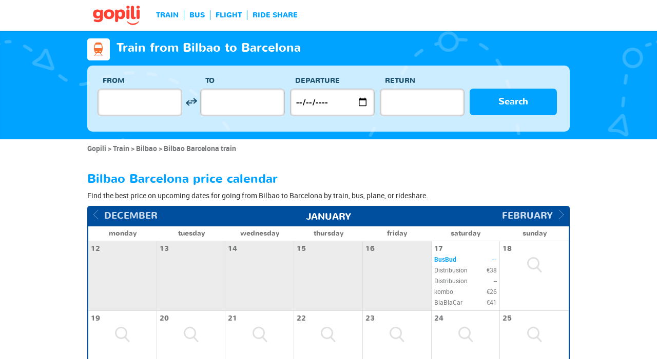

--- FILE ---
content_type: text/html; charset=UTF-8
request_url: https://www.gopili.com/en-us/train/route/train-from-bilbao-to-barcelona-t22851-22900.html
body_size: 12151
content:
<!DOCTYPE html>
<html lang="en">

<head>
<title>Train from Bilbao to Barcelona from $90 | gopili.com</title>
<meta charset="UTF-8">
<meta name="robots" content="index,follow">
	<meta name="viewport" content="width=device-width, initial-scale=1.0" />
	<meta property="google-site-verification" content="" />
	<meta property="og:title" content="Cheap tickets - Train, Bus, Ride Share, Flight" />
	<meta property="og:site_name" content="gopili.com" />
	<meta property="og:country-name" content="USA" />
	<meta property="og:url" content="https://www.gopili.com/" />
	<meta property="og:image" content="https://www.gopili.com/gopilidesign/assets/images/logos/logo_gopili_white_1200x630.png" />
	<meta name="description" content="Find cheap train tickets from Bilbao to Barcelona on your upcoming trip in 1 click by comparing all prices for travel by train, bus, rideshare, and plane." />
	<link rel="shortcut icon" type="image/x-icon" href="/gopilidesign/assets/images/icones/favicon-1.ico" />
	<link rel="preload" as="font" href="/gopilidesign/fonts/nunito/nunito-bold-webfont.woff" type="font/woff2" crossorigin="anonymous" />
	<link rel="preload" as="font" href="/gopilidesign/fonts/Gopili/fonts/Gopili.woff" type="font/woff2" crossorigin="anonymous" />
	<link rel="preload" as="font" href="/gopilidesign/fonts/nunito/nunito-regular-webfont.woff" type="font/woff2" crossorigin="anonymous" />
	<link rel="canonical" href="https://www.gopili.com/en-us/train/route/train-from-bilbao-to-barcelona-t22851-22900.html" />
	<link  rel="stylesheet" href="/common/style_desktop_VRSkb1__20231127.css" type="text/css" />
	<link rel="preload" href="/gopilisearchengine/style_logo_VRSkb1__20231127.css" as="style" onload="this.onload=null;this.rel='stylesheet'">
	<noscript><link rel="stylesheet" href="/gopilisearchengine/style_logo_VRSkb1__20231127.css"></noscript> 
	<link rel="preload" href="/gopilisearchengine/style_logo_VRSkb1__20231127.css" as="style" onload="this.onload=null;this.rel='stylesheet'">
	<noscript><link rel="stylesheet" href="/gopilisearchengine/style_logo_VRSkb1__20231127.css"></noscript> 
<script type="application/ld+json">
				{
					"@context": "http://schema.org",
					"@type": "Organization",
					"name": "Gopili",
					"url": "https://www.gopili.com",
					"logo": "https://www.gopili.com/gopilidesign/assets/images/logos/logo_gopili_white_200x200.png",
					"sameAs": ["https://twitter.com/gopili", "https://www.facebook.com/gopili.com"]
				}
				</script><script type="application/ld+json">
        {
            "@context": "https://schema.org",
            "@type": "TravelAction",
            "distance": "467km",
            "fromLocation": {
                "@type": "city",
                "name": "Bilbao"
            },
            "toLocation": {
                "@type": "city",
                "name": "Barcelona"
            }
        }
        </script><script>
var KB_global_js_environment={"viewer":{"code":"GPUSEN","locale":"en_US","lang":"en","market":"US","localizedDirectory":"\/en-us","base_url":"https:\/\/www.gopili.com","base_url_redirect":"\/en-us\/redirect\/","base_url_comparesite":"https:\/\/comparesite.gopili.com","currency":"USD","exchange_rates":"{\"USD-EUR\":\"0.860289\",\"USD-GBP\":\"0.746215\",\"EUR-USD\":\"1.1624\",\"EUR-GBP\":\"0.8674\",\"GBP-USD\":\"1.3401\",\"GBP-EUR\":\"1.15287\",\"USD-RUB\":\"105\",\"EUR-RUB\":\"117.201\",\"GBP-RUB\":\"140.714\",\"RUB-USD\":\"0.00952381\",\"RUB-EUR\":\"0.00853235\",\"RUB-GBP\":\"0.00710659\",\"USD-PLN\":\"3.62121\",\"USD-TRY\":\"43.1897\",\"USD-BRL\":\"5.38171\",\"USD-CAD\":\"1.3904\",\"USD-CNY\":\"6.96731\",\"USD-INR\":\"90.3\",\"USD-KRW\":\"1468.32\",\"USD-MXN\":\"17.7887\",\"GBP-PLN\":\"4.85278\",\"GBP-TRY\":\"57.8784\",\"GBP-BRL\":\"7.21201\",\"GBP-CAD\":\"1.86327\",\"GBP-CNY\":\"9.33687\",\"GBP-INR\":\"121.011\",\"GBP-KRW\":\"1967.69\",\"GBP-MXN\":\"23.8386\",\"EUR-PLN\":\"4.2093\",\"PLN-EUR\":\"0.237569\",\"PLN-USD\":\"0.27615\",\"PLN-GBP\":\"0.206068\",\"PLN-RUB\":\"24.4439\",\"PLN-TRY\":\"11.9269\",\"PLN-BRL\":\"1.48616\",\"PLN-CAD\":\"0.383959\",\"PLN-CNY\":\"1.92403\",\"PLN-INR\":\"24.9364\",\"PLN-KRW\":\"405.476\",\"PLN-MXN\":\"4.91236\",\"RUB-PLN\":\"0.0409101\",\"RUB-TRY\":\"0.132686\",\"RUB-BRL\":\"0.0491446\",\"RUB-CAD\":\"0.0120801\",\"RUB-CNY\":\"0.0601206\",\"RUB-INR\":\"0.720996\",\"RUB-KRW\":\"11.4555\",\"RUB-MXN\":\"0.195014\",\"EUR-TRY\":\"50.2037\",\"TRY-EUR\":\"0.0199188\",\"TRY-USD\":\"0.0231537\",\"TRY-GBP\":\"0.0172776\",\"TRY-PLN\":\"0.0838444\",\"TRY-RUB\":\"7.53661\",\"TRY-BRL\":\"0.124606\",\"TRY-CAD\":\"0.0321928\",\"TRY-CNY\":\"0.161319\",\"TRY-INR\":\"2.09078\",\"TRY-KRW\":\"33.9969\",\"TRY-MXN\":\"0.411874\",\"EUR-BRL\":\"6.2557\",\"BRL-EUR\":\"0.159854\",\"BRL-USD\":\"0.185815\",\"BRL-GBP\":\"0.138658\",\"BRL-PLN\":\"0.672874\",\"BRL-RUB\":\"20.3481\",\"BRL-TRY\":\"8.02527\",\"BRL-CAD\":\"0.258356\",\"BRL-CNY\":\"1.29463\",\"BRL-INR\":\"16.779\",\"BRL-KRW\":\"272.834\",\"BRL-MXN\":\"3.3054\",\"EUR-CAD\":\"1.6162\",\"CAD-EUR\":\"0.618735\",\"CAD-USD\":\"0.719218\",\"CAD-GBP\":\"0.536691\",\"CAD-PLN\":\"2.60444\",\"CAD-RUB\":\"82.7808\",\"CAD-TRY\":\"31.0628\",\"CAD-BRL\":\"3.87062\",\"CAD-CNY\":\"5.01101\",\"CAD-INR\":\"64.9454\",\"CAD-KRW\":\"1056.04\",\"CAD-MXN\":\"12.794\",\"EUR-CNY\":\"8.0988\",\"CNY-EUR\":\"0.123475\",\"CNY-USD\":\"0.143527\",\"CNY-GBP\":\"0.107102\",\"CNY-PLN\":\"0.519744\",\"CNY-RUB\":\"16.6332\",\"CNY-TRY\":\"6.19891\",\"CNY-BRL\":\"0.772423\",\"CNY-CAD\":\"0.19956\",\"CNY-INR\":\"12.9605\",\"CNY-KRW\":\"210.744\",\"CNY-MXN\":\"2.55317\",\"EUR-INR\":\"104.965\",\"INR-EUR\":\"0.00952701\",\"INR-USD\":\"0.0110742\",\"INR-GBP\":\"0.00826373\",\"INR-PLN\":\"0.0401021\",\"INR-RUB\":\"1.38697\",\"INR-TRY\":\"0.478291\",\"INR-BRL\":\"0.0595981\",\"INR-CAD\":\"0.0153976\",\"INR-CNY\":\"0.0771574\",\"INR-KRW\":\"16.2604\",\"INR-MXN\":\"0.196996\",\"EUR-KRW\":\"1706.77\",\"KRW-EUR\":\"0.000585902\",\"KRW-USD\":\"0.000681053\",\"KRW-GBP\":\"0.000508211\",\"KRW-PLN\":\"0.00246624\",\"KRW-RUB\":\"0.0872941\",\"KRW-TRY\":\"0.0294144\",\"KRW-BRL\":\"0.00366523\",\"KRW-CAD\":\"0.000946935\",\"KRW-CNY\":\"0.0047451\",\"KRW-INR\":\"0.061499\",\"KRW-MXN\":\"0.012115\",\"EUR-MXN\":\"20.6776\",\"MXN-EUR\":\"0.0483615\",\"MXN-USD\":\"0.0562154\",\"MXN-GBP\":\"0.0419488\",\"MXN-PLN\":\"0.203568\",\"MXN-RUB\":\"5.12784\",\"MXN-TRY\":\"2.42793\",\"MXN-BRL\":\"0.302535\",\"MXN-CAD\":\"0.0781619\",\"MXN-CNY\":\"0.39167\",\"MXN-INR\":\"5.07625\",\"MXN-KRW\":\"82.542\",\"EUR-EUR\":\"1\",\"RUB-RUB\":\"1\"}","navigation_mode":"desktop","rubric_origine":"train_journey","cookie_domain_name":".gopili.com","searchContext":"{\"from\":{\"id\":\"22851\",\"name\":\"Bilbao\",\"lat\":\"43.2626991\",\"lon\":\"-2.9252801\",\"population\":\"354860\",\"admin_zone_id\":\"83\",\"country_id\":\"29\",\"linkable\":null},\"to\":{\"id\":\"22900\",\"name\":\"Barcelona\",\"lat\":\"41.3888016\",\"lon\":\"2.15898991\",\"population\":\"1621537\",\"admin_zone_id\":\"88\",\"country_id\":\"29\",\"linkable\":null},\"departure_date\":\"2026-01-19\",\"departure_flexible\":false,\"return_flexible\":false,\"options\":[]}","searchForm":{"cities_cache_autocompletion":"[]","wdg":{"label_from":"From","label_to":"To","placeholder_from":"","placeholder_to":"","label_departure_date":"Departure","label_return_date":"Return","placeholder_departure_date":"Departure","placeholder_return_date":"(optional)","label_flexible_date":"Flexible date","btn_validate":"Search","advanced_options":"Advanced options","comparsite_title":"Also search on <span>(in a new window) :<\/span>","comparsite_accommodation_title":"Accommodation in @city@ with: ","summary_from":"From","summary_to":"To","summary_departure_date":"Departure","summary_return_date":"Return","autocompletion_start_typing":"Start typing","autocompletion_loading":"Loading","btn_cancel":"Cancel","no_resturn_date":"No return date","more_result":"More results","info_no_result":"No result","input_from_error":"Please enter a departure city.","input_to_error":"Please enter a destination city.","input_departure_error":"Please select a departure date.","input_return_error":"The return date must be later than the departure date."},"configuration":{"version":"default","active_view_calendar":"0","active_geo_position":"0","redirect_to_part":null},"options":{"title":null,"title_balise":"h2","display_hero_animation":false,"isLandingPage":false}},"compareSite":{"configuration":{"135":{"active":true,"part_id":135,"part_name":"Booking.com","mode":"optout","ruleMethod":"alwaysYes"}},"data":{"135":{}}},"searchResult":{"wdg":{"page_title":"Search Results","wdg_btn_list":"List","wdg_btn_calendar":"Calendar","wdg_offer_filter_1":"\/","wdg_offer_filter_2":"offers available","wdg_offer_available":"offers available","wdg_link_see_all":"see all","wdg_edit_search":"Edit your search","wdg_conversion_devise":"This price has been converted to facilitate the comparison of all available fares.","wdg_reset_filter_transport":"Alternative modes of transport are available for this journey.<br\/><span style=\"text-decoration: underline;\">See all available offers &gt;<\/span>","wdg_sort_title":"Sort by: ","wdg_sort_price":"Price","wdg_sort_duration":"Duration","wdg_sort_departure_date":"Departure time","wdg_see_more_offers":"See more offers","wdg_pricings_options_header":"Back to the search results","filter":{"wdg_filter_title":"Filters","wdg_cancel":"Cancel","wdg_cancel_title":"Cancel","wdg_duration":"Duration","wdg_duration_value":"hrs","wdg_time":"Times","wdg_time_departure":"Departure:","wdg_time_arrival":"Arrival:","wdg_partner":"Book With","wdg_format_duration":"@h@h @m@m"},"loading":{"wdg_loading_title":"Search in progress","wdg_stop_button":"Stop searching","wdg_offer_find":"offer","wdg_offers_find":"offers"},"filtertransport":{"wdg_filtretransport_title":"Transport","wdg_train":"Train","wdg_bus":"Bus","wdg_ridesharing":"Ride share","wdg_plane":"Plane","wdg_cancel":"Cancel","wdg_offers":"offers from","wdg_offer":"offer at","wdg_no_offer":"offer"},"histogramme":{"wdg_title":"Departure time","wdg_cancel":"Cancel"},"calendar":{"wdg_calendar_title":"Calendar of cheap tickets for","wdg_loading":"Loading","wdg_filter_title":"Mode of transport","wdg_filter_train":"Train","wdg_filter_bus":"Bus","wdg_filter_car":"Car","wdg_filter_plane":"Plane","wdg_none":"none","wdg_all":"all","wdg_day_1":"monday","wdg_day_2":"tuesday","wdg_day_3":"wednesday","wdg_day_4":"thursday","wdg_day_5":"friday","wdg_day_6":"saturday","wdg_day_7":"sunday"},"switchdates":{"wdg_departure":"Departure","wdg_return":"Return","wdg_format_date":"ddd DD MMM"},"offer":{"wdg_select_button":"Details","wdg_wifi_on_board":"Free Wifi","wdg_food_on_board":"Food on board","wdg_electrical_on_board":"Electrical sockets","wdg_duration":"Duration","wdg_details":"Details","wdg_details_from":"FROM","wdg_details_to":"TO","wdg_format_duration":"@H@h @M@m","wdg_price_origine":"Price in @currency_display@: @currency@@price_unite@.@price_centime@","wdg_additional_informations":{"56":"Search for return train tickets >"},"wdg_details_btn_redirect":"More info","wdg_best_price":"Best Price Found","wdg_book_airlines":"Book with the airline","wdg_leaving_on":"Leaving on:","wdg_stopover_in":"Stopover in","wdg_no_stop":"Direct","wdg_stop":"stop","wdg_stops":"stops","wdg_more_agencies":"Display the prices found on the @nb_agencies@ websites","wdg_operated_by":"Operated by","wdg_flight":"Flight"},"noresult":{"wdg_no_result_for_search":"No offer available on @date_search_formated@. Please, try another date in the calendar below.","wdg_no_result_for_search_mobile":"No offer available on @date_search_formated@. Please, try another date.","wdg_no_result_for_filter":"No offer corresponds to the selected filter","wdg_no_routes":"This journey is not offered by any of our carriers. Please modify your origin\/destination cities.","wdg_no_result_reset_link":"see all","wdg_format_date":"dddd DD MMMM YYYY"},"menumobile":{"wdg_btn_filter":"Filters","wdg_btn_sort":"Sort","wdg_title_filter":"Filter by","wdg_title_sort":"Sort by","wdg_link_reset":"Reset","wdg_link_apply":"Apply","wdg_sort_price":"Price","wdg_sort_duration":"Duration","wdg_sort_departure_date":"Departure time"},"searchpremium":{"wdg_searchpremium_legal":"Sponsored","wdgs_loading":{"wdg_searchpremium_loading_1":"Searching the best offer on @partner_name@","wdg_searchpremium_loading_2":"Looking for best offer on @partner_name@"},"wdgs_result":{"wdg_searchpremium_result_1":"@nb_offers@ offers from @formated_best_price@","wdg_searchpremium_result_2":"Cheaper than trains, faster than buses!","wdg_searchpremium_noresult_1":"Click here to launch the search on @partner_name@","wdg_searchpremium_offer":"offer","wdg_searchpremium_offers":"offers","wdg_btn_redirect":"Details"}}},"configuration":{"default_filter_transport_mode":null,"active_best_prices_calendar":"0","active_histogramme":"1","active_filter_transport":"1","template_offer":"default","requester_filter_type_id":"none","default_offer_sort":"sort_price","google_afs_desktop":null,"google_afs_mobile":null}},"searchHistory":{"wdg":{"title":"Searches history","new_search":"New search","wdg_format_date":"DD\/MM"},"configuration":{"template_alternatif":"1","primary_color":"#ff4133","url_logo_alternatif":"\/gopilidesign\/assets\/images\/logo_gopili_blanc.png"}},"transport_types":{"train":1,"bus":2,"flight":3,"carpool":4,"combined":12}}};
</script>

            <!-- Google Tag Manager -->
            <script>(function(w,d,s,l,i){w[l]=w[l]||[];w[l].push({'gtm.start':
            new Date().getTime(),event:'gtm.js'});var f=d.getElementsByTagName(s)[0],
            j=d.createElement(s),dl=l!='dataLayer'?'&l='+l:'';j.async=true;j.src=
            'https://www.googletagmanager.com/gtm.js?id='+i+dl;f.parentNode.insertBefore(j,f);
            })(window,document,'script','dataLayer','GTM-T6N2TWMP');</script>
            <!-- End Google Tag Manager -->
            	<script type="text/javascript" defer src="/common/main_VRSkb1__20231127.js"></script>
	<script type="text/javascript" defer src="/gopilisearchengine/asset/js/script-calendar-widget.min.js"></script>
	<script type="text/javascript" defer src="/gopilisearchengine/gopilisearchengine_thin_desktop_VRSkb1__20231127.js"></script>
	<script type="text/javascript" defer src="/gopilisearchengine/gopilisearchengine_thin_common_VRSkb1__20231127.js"></script>
</head>
<body >

            <!-- Google Tag Manager (noscript) -->
            <noscript><iframe src='https://www.googletagmanager.com/ns.html?id=GTM-T6N2TWMP'
            height='0' width='0' style='display:none;visibility:hidden'></iframe></noscript>
            <!-- End Google Tag Manager (noscript) -->
				<header class="gp-row gp-row-mod-header-reverse" role="banner">

		<div class="container">
		    <nav class="gp-header-desktop" role="navigation">
				<ul class="gp-header-desktop-list">

					<li class="gp-header-desktop-list-item">
						<span style="display: none">gopili</span>
						<a class="gp-header-desktop-list-item-link gp-header-desktop-list-item-link-logo" href="/en-us/">
							<img class="logo-gopili" width="94" height="40" src="/gopilidesign/assets/images/logo_gopili.svg" alt="logo">
						</a>
					</li>

					<li class="gp-header-desktop-list-item"><span class="gp-header-desktop-list-item-link" >TRAIN</span></li><li class="gp-header-desktop-list-item"><span class="gp-header-desktop-list-item-link" >BUS</span></li><li class="gp-header-desktop-list-item"><span class="gp-header-desktop-list-item-link" >FLIGHT</span></li><li class="gp-header-desktop-list-item"><span class="gp-header-desktop-list-item-link" >RIDE SHARE</span></li>
				</ul>

				
			</nav>

	  	</div>
	</header>

	<div id="gp-region-search-bar-history"></div>

	<div id="gp-global">
		
			<!-- page title header with icon, tiel and description -->
			<section class="gp-row gp-row-mod-engine" id="top_search_engine">

				
					<div class="container">
						<div class="gp-page-title">
							<i class="gp-icon-card-train-reverse"></i>							<div class="gp-page-title-text">
								<h1 class="gp-page-title-text-title" style="margin-bottom: 5px;">Train from Bilbao to Barcelona</h1>
							</div>
						</div>
					</div>

				
				
					<div class="container">
						<div class="gp-search-form gp-search-form-hero"></div>
						<div class="gp-search-form gp-search-form-hero" id="top_search_engine_grid">
	<div>
		<div class="clearfix">
			<div class="gp-search-form-fieldset from" data-point="from">
				<fieldset>
					<label class="gp-search-form-fieldset-label">
						From					</label>
					<div>
						<span class="twitter-typeahead" style="position: relative; display: inline-block;">
							<input
								value=""
								type="text"
								tabindex="-1"
								class="typeahead tt-hint"
								readonly=""
								autocomplete="off"
								spellcheck="false"
								dir="ltr"
								style="position: absolute; top: 0px; left: 0px; border-color: transparent; box-shadow: none; opacity: 1;"
							>
							<input
								value=""
								type="text"
								tabindex="1"
								class="typeahead tt-input"
								name="from"
								placeholder=""
								autocomplete="off"
								spellcheck="false"
								dir="auto"
								style="position: relative; vertical-align: top; background-color: transparent;"
							>
							<pre
								aria-hidden="true"
								style="position: absolute; visibility: hidden; white-space: pre;"
							></pre>
							<div
								class="tt-menu"
								style="position: absolute; top: 100%; left: 0px; z-index: 100; display: none;"
							>
								<div class="tt-dataset tt-dataset-autocomplete"></div>
							</div>
						</span>
					</div>
				</fieldset>
			</div>

			<div class="gp-search-form-fieldset gp-search-form-fieldset-reverse">
				<fieldset>
					<label></label>
					<div>
						<a
							href="#"
							class="gp-search-form-reverse"
							data-js-action="reserce-cities"
							aria-label="inverse"
						>
							<i class="gp-icon-switch-vertical"></i>
						</a>
					</div>
				</fieldset>
			</div>

			<div class="gp-search-form-fieldset" data-point="to">
				<fieldset>
					<label class="gp-search-form-fieldset-label">
						To					</label>
					<div>
						<span class="twitter-typeahead" style="position: relative; display: inline-block;">
							<input
								value=""
								type="text"
								tabindex="-1"
								class="typeahead tt-hint"
								readonly=""
								autocomplete="off"
								spellcheck="false"
								dir="ltr"
								style="position: absolute; top: 0px; left: 0px; border-color: transparent; box-shadow: none; opacity: 1;"
							>
							<input
								value=""
								type="text"
								tabindex="1"
								class="typeahead tt-input"
								name="from"
								placeholder=""
								autocomplete="off"
								spellcheck="false"
								dir="auto"
								style="position: relative; vertical-align: top; background-color: transparent;"
							>
							<pre
								aria-hidden="true"
								style="position: absolute; visibility: hidden; white-space: pre;"
							></pre>
							<div
								class="tt-menu"
								style="position: absolute; top: 100%; left: 0px; z-index: 100; display: none;"
							>
								<div class="tt-dataset tt-dataset-autocomplete"></div>
							</div>
						</span>
					</div>
				</fieldset>
			</div>

			<div class="gp-search-form-fieldset">
				<fieldset>
					<label class="gp-search-form-fieldset-label">
						Departure					</label>
					<div>
						<i class="gp-icon-calendar"></i>
						<input
							type="date"
							tabindex="3"
							class="hasDatepicker"
							name="departure"
							placeholder="Departure"
							onfocus="this.showPicker();"
							aria-label="dep"
						>
					</div>
				</fieldset>
			</div>

			<div class="gp-search-form-fieldset">
				<fieldset>
					<label class="gp-search-form-fieldset-label">
						Return					</label>
					<div>
						<i class="gp-icon-calendar"></i>
						<i class="gp-icon-close"></i>
						<input
							type="text"
							readonly=""
							value=""
							tabindex="4"
							class="hasDatepicker"
							name="return"
							onfocus="this.type='date';this.showPicker();"
							onblur="if(this.value=='') this.type='text'"
						>
					</div>
				</fieldset>
			</div>

			<div class="gp-search-form-fieldset">
				<fieldset>
					<label class="gp-search-form-fieldset-label">&nbsp;</label>
					<button tabindex="5" class="gp-btn-info btn-confirm ">
						Search					</button>
				</fieldset>
			</div>
		</div>
	</div>
</div>
					</div>

				
			</section>

						<section class="gp-row" style="padding:0;">
				<div class="container">

					<ol class="gp-breadcrumb" itemscope itemtype="http://schema.org/BreadcrumbList">
							<li itemprop="itemListElement" itemscope itemtype="http://schema.org/ListItem" class="gp-breadcrumb-item">
												<a href="/en-us/" itemprop="item">
													<span itemprop="name">Gopili</span>
												</a>
												<meta itemprop="position" content="1" />
											</li>	<li itemprop="itemListElement" itemscope itemtype="http://schema.org/ListItem" class="gp-breadcrumb-item">
												<a href="/en-us/train/" itemprop="item">
													<span itemprop="name">Train</span>
												</a>
												<meta itemprop="position" content="2" />
											</li>	<li itemprop="itemListElement" itemscope itemtype="http://schema.org/ListItem" class="gp-breadcrumb-item">
												<a href="/en-us/train/city/train-to-bilbao-t22851.html" itemprop="item">
													<span itemprop="name">Bilbao</span>
												</a>
												<meta itemprop="position" content="3" />
											</li>	<li itemprop="itemListElement" itemscope itemtype="http://schema.org/ListItem" class="gp-breadcrumb-item">
												<a href="#" itemprop="item">
												    <span itemprop="name">Bilbao Barcelona train</span>
												</a>
		    									<meta itemprop="position" content="4" />
		    								</li>					</ol>

					
				</div>
			</section>

		


<section class="gp-row">
	<div class="container">

	
		
		
		
		
		
		
		
		
		
		
		
		
		
		
		
		
					<div class="gp-content-bloc">
				<h2 class="gp-content-bloc-title">
					Bilbao Barcelona price calendar				</h2>
				<p class="gp-content-bloc-text">
					Find the best price on upcoming dates for going from Bilbao to Barcelona by train, bus, plane, or rideshare.				</p>

				
		<div class="gp-calendar" id="gp-calendar">

			<div class="gp-calendar-content show">

				<header>
					<a href="javascript:void(0);" class="gp-calendar-content-nav gp-calendar-content-nav-prev"><i class="gp-icon-chevron-left-thin"></i>&nbsp;&nbsp;<span>december </span></a>
					<a href="javascript:void(0);" class="gp-calendar-content-nav gp-calendar-content-nav-next"><span>february</span>&nbsp;&nbsp;<i class="gp-icon-chevron-right-thin"></i></a>
					<span class="gp-calendar-content-search-month">january</span>
				</header>

				<section class="gp-calendar-content-days">

					
						<span>monday</span>

					
						<span>tuesday</span>

					
						<span>wednesday</span>

					
						<span>thursday</span>

					
						<span>friday</span>

					
						<span>saturday</span>

					
						<span>sunday</span>

					
				</section>

				<section class="gp-calendar-content-container">

					<div id="gp-region-calendar-content">

						
					<div class="gp-calendar-content-container-day gp-calendar-day-past">
						<header>
							<span>12</span>
						</header>
						<div class="gp-child-view-container" style="height: 105px;"></div>
					</div>

				
					<div class="gp-calendar-content-container-day gp-calendar-day-past">
						<header>
							<span>13</span>
						</header>
						<div class="gp-child-view-container" style="height: 105px;"></div>
					</div>

				
					<div class="gp-calendar-content-container-day gp-calendar-day-past">
						<header>
							<span>14</span>
						</header>
						<div class="gp-child-view-container" style="height: 105px;"></div>
					</div>

				
					<div class="gp-calendar-content-container-day gp-calendar-day-past">
						<header>
							<span>15</span>
						</header>
						<div class="gp-child-view-container" style="height: 105px;"></div>
					</div>

				
					<div class="gp-calendar-content-container-day gp-calendar-day-past">
						<header>
							<span>16</span>
						</header>
						<div class="gp-child-view-container" style="height: 105px;"></div>
					</div>

				
					<div class="gp-calendar-content-container-day">
						<header>
							<span>17</span>
													</header>
						<div class="gp-child-view-container" style="height: 105px;">
							<div>
																	<p  class="selected"><span class="partner_name">BusBud</span><span>--</span></p>

																	<p  ><span class="partner_name">Distribusion</span><span><span>€38</span></span></p>

																	<p  ><span class="partner_name">Distribusion</span><span>--</span></p>

																	<p  ><span class="partner_name">kombo</span><span><span>€26</span></span></p>

																	<p  ><span class="partner_name">BlaBlaCar</span><span><span>€41</span></span></p>

															</div>
						</div>
						
											</div>

									<div class="gp-calendar-content-container-day">
						<header>
							<span>18</span>
						</header>
						<div class="gp-child-view-container" style="height: 105px;"><p onclick="window.scrollTo(0, 0);" class="gp-calendar-content-container-day-new-search"><i class="gp-icon-zoom"></i></p></div>
					</div>

									<div class="gp-calendar-content-container-day">
						<header>
							<span>19</span>
						</header>
						<div class="gp-child-view-container" style="height: 105px;"><p onclick="window.scrollTo(0, 0);" class="gp-calendar-content-container-day-new-search"><i class="gp-icon-zoom"></i></p></div>
					</div>

									<div class="gp-calendar-content-container-day">
						<header>
							<span>20</span>
						</header>
						<div class="gp-child-view-container" style="height: 105px;"><p onclick="window.scrollTo(0, 0);" class="gp-calendar-content-container-day-new-search"><i class="gp-icon-zoom"></i></p></div>
					</div>

									<div class="gp-calendar-content-container-day">
						<header>
							<span>21</span>
						</header>
						<div class="gp-child-view-container" style="height: 105px;"><p onclick="window.scrollTo(0, 0);" class="gp-calendar-content-container-day-new-search"><i class="gp-icon-zoom"></i></p></div>
					</div>

									<div class="gp-calendar-content-container-day">
						<header>
							<span>22</span>
						</header>
						<div class="gp-child-view-container" style="height: 105px;"><p onclick="window.scrollTo(0, 0);" class="gp-calendar-content-container-day-new-search"><i class="gp-icon-zoom"></i></p></div>
					</div>

									<div class="gp-calendar-content-container-day">
						<header>
							<span>23</span>
						</header>
						<div class="gp-child-view-container" style="height: 105px;"><p onclick="window.scrollTo(0, 0);" class="gp-calendar-content-container-day-new-search"><i class="gp-icon-zoom"></i></p></div>
					</div>

									<div class="gp-calendar-content-container-day">
						<header>
							<span>24</span>
						</header>
						<div class="gp-child-view-container" style="height: 105px;"><p onclick="window.scrollTo(0, 0);" class="gp-calendar-content-container-day-new-search"><i class="gp-icon-zoom"></i></p></div>
					</div>

									<div class="gp-calendar-content-container-day">
						<header>
							<span>25</span>
						</header>
						<div class="gp-child-view-container" style="height: 105px;"><p onclick="window.scrollTo(0, 0);" class="gp-calendar-content-container-day-new-search"><i class="gp-icon-zoom"></i></p></div>
					</div>

									<div class="gp-calendar-content-container-day">
						<header>
							<span>26</span>
						</header>
						<div class="gp-child-view-container" style="height: 105px;"><p onclick="window.scrollTo(0, 0);" class="gp-calendar-content-container-day-new-search"><i class="gp-icon-zoom"></i></p></div>
					</div>

									<div class="gp-calendar-content-container-day">
						<header>
							<span>27</span>
						</header>
						<div class="gp-child-view-container" style="height: 105px;"><p onclick="window.scrollTo(0, 0);" class="gp-calendar-content-container-day-new-search"><i class="gp-icon-zoom"></i></p></div>
					</div>

									<div class="gp-calendar-content-container-day">
						<header>
							<span>28</span>
						</header>
						<div class="gp-child-view-container" style="height: 105px;"><p onclick="window.scrollTo(0, 0);" class="gp-calendar-content-container-day-new-search"><i class="gp-icon-zoom"></i></p></div>
					</div>

									<div class="gp-calendar-content-container-day">
						<header>
							<span>29</span>
						</header>
						<div class="gp-child-view-container" style="height: 105px;"><p onclick="window.scrollTo(0, 0);" class="gp-calendar-content-container-day-new-search"><i class="gp-icon-zoom"></i></p></div>
					</div>

									<div class="gp-calendar-content-container-day">
						<header>
							<span>30</span>
						</header>
						<div class="gp-child-view-container" style="height: 105px;"><p onclick="window.scrollTo(0, 0);" class="gp-calendar-content-container-day-new-search"><i class="gp-icon-zoom"></i></p></div>
					</div>

									<div class="gp-calendar-content-container-day">
						<header>
							<span>31</span>
						</header>
						<div class="gp-child-view-container" style="height: 105px;"><p onclick="window.scrollTo(0, 0);" class="gp-calendar-content-container-day-new-search"><i class="gp-icon-zoom"></i></p></div>
					</div>

									<div class="gp-calendar-content-container-day">
						<header>
							<span>01</span>
						</header>
						<div class="gp-child-view-container" style="height: 105px;"><p onclick="window.scrollTo(0, 0);" class="gp-calendar-content-container-day-new-search"><i class="gp-icon-zoom"></i></p></div>
					</div>

				
					</div>

				</section>

				<footer>
					<a href="javascript:void(0);" class="gp-calendar-content-nav gp-calendar-content-nav-prev"><i class="gp-icon-chevron-left-thin"></i>&nbsp;&nbsp;<span>december </span></a>
					<a href="javascript:void(0);" class="gp-calendar-content-nav gp-calendar-content-nav-next"><span>february</span>&nbsp;&nbsp;<i class="gp-icon-chevron-right-thin"></i></a>
					<span class="gp-calendar-content-search-month">january</span>
				</footer>

			</div>

			
			    <p class="gp-legend">Rates and availability of tickets refreshed less than 72 ago from data provided by our partners.</p>

			  
		</div>

		<script type="text/javascript">

			if(document.addEventListener)
			{
				document.addEventListener( "DOMContentLoaded", function(){
					StartGopiliCalendar();
				});
			}
			else if(document.attachEvent)
			{
				document.attachEvent("onreadystatechange", function(){
					StartGopiliCalendar();
				});
			}

			function StartGopiliCalendar() {

				var calendar = new CalendarWidget({

					id: 'gp-calendar',
					market: "US",
					from_id: "22851",
					to_id: "22900",
					rubrique: "train-journey",
					emplacement: "result_calendar",
					complement: "alternative",
					search_filter_transport: "",

				});
			}

		</script>


					</div>
		
		
		
		
		
		
		
		
		
		
		
		
		
		
		
		
					<div class="gp-content-bloc">
				<h2 class="gp-content-bloc-title">
					Best prices found for Bilbao to Barcelona train tickets				</h2>
				<p class="gp-content-bloc-text">
					We compare the ticket prices for travel by <strong>train from Bilbao to Barcelona</strong> to help you find the best price for your next trip. Here are the best prices for you to reach Barcelona by train over the coming days. When searching, view in one click the Bilbao to Barcelona train schedule and find a cheap ticket for your next trip.				</p>

				
		<div class="gp-table">
			<div class="gp-table-wrapper">
				<table>
					<thead>
						<tr>
							<th></th>
							<th>Trip</th>
							<th>Price</th>
							<th>Departure Date</th>
							<th>At</th>
							<th>Company</th>							<th>Retrieved</th>
						</tr>
					</thead>
					<tbody>
			<tr><td colspan=8 >No results found</td></tr>
					</tbody>
				</table>
			</div>

			
		</div>

		
		<p class="gp-search-on-engine">> <span class="gp-search-on-engine-link" style="text-decoration:underline; cursor:pointer;" onclick="window.open('#', '_self')">Find Bilbao to Barcelona trains</span></p>

			</div>
		
		
		
		
		
		
		
		
		
		
		
		
		
		
		
		
		
		
			<div class="gp-content-bloc">
				<p class="gp-content-bloc-title">
					Price barometer for train tickets covering this trip				</p>
				<p class="gp-content-bloc-text">
					The gopili price barometer gives the price for a <strong>Bilbao to Barcelona train</strong> and helps you to know if you are getting a good deal:				</p>

				<div class="row">
					<div class="col-xs-16 col-xs-offset-4">
								
		<div class="gp-prices-barometer">
			<div class="gp-prices-barometer-prices">
				<div class="col-xs-8 gp-prices-barometer-prices-price min-price">
					<div class="gp-prices-barometer-prices-price-figure">$90</div>
					<div class="gp-prices-barometer-prices-price-arrow"></div>
				</div>	
				<div class="col-xs-8 gp-prices-barometer-prices-price avg-price">
					<div class="gp-prices-barometer-prices-price-figure">$187</div>
					<div class="gp-prices-barometer-prices-price-arrow"></div>
				</div>	
				<div class="col-xs-8 gp-prices-barometer-prices-price max-price">
					<div class="gp-prices-barometer-prices-price-figure">$335</div>
					<div class="gp-prices-barometer-prices-price-arrow"></div>
				</div>	
			</div>
		
			<div class="gp-prices-barometer-header">
				<div class="col-xs-8 gp-prices-barometer-header-col min-price">
				</div>
				<div class="col-xs-8 gp-prices-barometer-header-col avg-price">
				</div>
				<div class="col-xs-8 gp-prices-barometer-header-col max-price">
				</div>
			</div>
			<div class="gp-prices-barometer-body">
				<div class="col-xs-8 gp-prices-barometer-body-col min-price">
					<p class="gp-prices-barometer-body-col-text">
						Minimum price:					</p>
				</div>
				<div class="col-xs-8 gp-prices-barometer-body-col avg-price">
					<p class="gp-prices-barometer-body-col-text">
						Average price:					</p>
				</div>
				<div class="col-xs-8 gp-prices-barometer-body-col max-price">
					<p class="gp-prices-barometer-body-col-text">
						Maximum price:					</p>
				</div>
			</div>
			<div class="gp-prices-barometer-footer">
				<div class="col-xs-8 gp-prices-barometer-footer-col min-price"></div>
				<div class="col-xs-8 gp-prices-barometer-footer-col avg-price"></div>
				<div class="col-xs-8 gp-prices-barometer-footer-col max-price"></div>
			</div>
		</div>


							</div>
				</div>


				<p class="gp-legend">
					Average prices over the last 9 months and based on recent user searches				</p>

			</div>
		
		
		
		
		
		
		
		
		
		
		
		
		
		
		
		
		
		
		
		
		
		
		
		
		
		
		
		
		
		
		
		
		
		
					<div class="gp-content-bloc">
				<p class="gp-content-bloc-title">
					Gopili finds you the cheapest train tickets				</p>

				<p class="gp-content-bloc-text">Want to save money on your next train trip? Gopili helps you uncover the least-expensive train tickets for travel from Bilbao to Barcelona. With a click of a button, gopili checks hundreds of tickets from different partners to find the lowest prices. With gopili, find your tickets faster all while spending less money!.</p>
				<p class="gp-content-bloc-text"><span class="gp-bold">Train. Bus. Rideshare. Plane.</span> Gopili digs up the best deals from all the available means of transportation. On a single page, you will see prices and timetables for all types of transportation: train, bus, rideshare, and plane. Choosing the best solution for your upcoming travel has never been so easy.</p>
				<p class="gp-content-bloc-text"><span class="gp-bold">Hundreds of offers scanned</span>. In 1 click, gopili browses hundreds of deals and offers on train tickets to go from Bilbao to Barcelona and proposes the most cost effective option. Search no more, gopili has your ticket.</p>
				<p class="gp-content-bloc-text"><span class="gp-bold">100% free</span>. Gopili shows you every deal at its bottom-line price. It shows you the bottom-line price that you pay for your ticket, and there are no additional costs. With gopili, say goodbye to hidden fees when reserving your next ticket.</p>
				<p class="gp-content-bloc-text"><span class="gp-bold">Gopili searches in your pocket.</span> Take advantage of the most complete travel offer on your smartphone for your next trips. The gopili application is free and downloadable for iPhone and Android.</p>
				<p class="gp-content-bloc-text"><span class="gp-bold">International presence.</span> Your travel companion gopili first launched in Europe, notably in France, the United Kingdom, Spain, Germany, and Italy. It does not count on stopping there. Gopili continues to expand internationally in order to help a maximum of passengers know about the best deals for travel by train, bus, rideshare, and plane.</p>

			</div>
		
		
		
		
		
		
		
		
		
		
		
			<div class="gp-content-bloc">
				<h2 class="gp-content-bloc-title">
					Practical information for traveling from Bilbao to Barcelona by train				</h2>
				<h3 class="gp-content-bloc-subtitle">
					Trip from Bilbao to Barcelona				</h3>
				
				<div class="row">
                                            <div class="col-xs-9">
                            <p class="gp-content-bloc-map">
                                <img class="lazyload" data-src="https://cdn.gopili.com/default/map_journeys_square/map-22851_1-22900_1.jpg" height="333" width="333" alt="Bilbao Barcelona"/>
                            </p>
                        </div>
                    					<div class="col-xs-15">
						
		<div class="gp-table no-head" style="padding-bottom: 10px;">
			<div class="gp-table-wrapper">
				<table>
					<tbody>
						<tr>
							<td class="gp-align-right gp-font-black">Duration by train:</td>
														<td class="gp-align-left"><span class="gp-brand-medium">6h55m</span></td>
						</tr>
						<tr>
							<td class="gp-align-right gp-font-black">Departure city:</td>
							<td class="gp-align-left">Bilbao, Spain</td>
						</tr>
						<tr>
							<td class="gp-align-right gp-font-black">Arrival city:</td>
							<td class="gp-align-left">Barcelona, Spain</td>
						</tr>
						<tr>
							<td class="gp-align-right gp-font-black">Distance:</td>
														<td class="gp-align-left"><span class="gp-brand-medium">467 km</span></td>
						</tr>
						<tr>
							<td class="gp-align-right gp-font-black">Best prices by train:</td>
														<td class="gp-align-left">from <span class="gp-brand-medium"><span class="gp-brand-price">$90</span></span></td>
						</tr>
						<tr>
							<td class="gp-align-right gp-font-black">Companies available:</td>
							<td class="gp-align-left">
							Information not available							</td>
						</tr>

					</tbody>
				</table>
			</div>
		</div>

							</div>
				</div>

				<p class="gp-content-bloc-text">
					The route between Bilbao (Spain) and Barcelona (Spain) has good train service.  In total, 466.92 kilometers separate the two cities, and the average duration of a trip by train Bilbao to Barcelona is 6h55m.				</p>

				<p class="gp-content-bloc-text">The train is often the fastest means of transportation for this itinerary and the most environmentally friendly solution compared to flying or driving a personal vehicle.</p>

				<p class="gp-content-bloc-text">The best price that we found for travel by train on this route is $90.</p>
			</div>
		
		
		
		
		
		
		
		
		
		
		
		
		
		
		
		
		
					<div class="gp-content-bloc">
				<p class="gp-content-bloc-title">
					Trains stations available for this trip by train				</p>

				<p class="gp-content-bloc-text">
					For the train trip between Bilbao and Barcelona, 0 railway stations are available, with 0 in the departure city: Bilbao and 0 in the city of arrival: Barcelona.				</p>

			</div>
		
		
		
		
		
		
		
		
		
		
		
		
		
		
		
		
		
		
		
		
		
		
		
		
		
		
		
		
		
		
		
		
		
		
		
		
		
		
		
		
		
		
		
		
		
		
		
		
		
		
		
		
		
		
		
		
		
		
		
		
		
		
		
		
		
					<div class="gp-content-bloc">
				<p class="gp-content-bloc-title">
					Other means of transportation for going from Bilbao to Barcelona				</p>

				
				<div class="gp-other-transport-line">
					<i class="gp-other-transport-line-icon gp-icon-card-2"></i>
					<a class="gp-other-transport-line-link" href="/en-us/bus/route/bus-from-bilbao-to-barcelona-t22851-22900.html">Bus from Bilbao to Barcelona</a>
				</div>

				
				<div class="gp-other-transport-line">
					<i class="gp-other-transport-line-icon gp-icon-card-4"></i>
					<a class="gp-other-transport-line-link" href="/en-us/rideshare/route/rideshare-from-bilbao-to-barcelona-t22851-22900.html">Rideshare from Bilbao to Barcelona</a>
				</div>

				
			</div>
		
		
		
		
		
		
		
		
		
		
		
		
		
		
		
		
		
			<div class="gp-content-bloc">
				<p class="gp-content-bloc-title">Trains from Bilbao</p>


									<p class="gp-content-bloc-subtitle">To Spain</p>

					<div class="row">

												<div class="col-xs-8">
								<ul class="gp-links-list">

									
											<li>
												<a href='/en-us/train/route/train-from-bilbao-to-san-sebastian-t22851-21995.html' >
													Train from Bilbao to San Sebastian
												</a>
											</li>
										

											<li>
												<a href='/en-us/train/route/train-from-bilbao-to-madrid-t22851-22350.html' >
													Train from Bilbao to Madrid
												</a>
											</li>
										

											<li>
												<a href='/en-us/train/route/train-from-bilbao-to-pamplona-t22851-22171.html' >
													Train from Bilbao to Pamplona
												</a>
											</li>
										

											<li>
												<a href='/en-us/train/route/train-from-bilbao-to-valencia-t22851-20482.html' >
													Train from Bilbao to Valencia
												</a>
											</li>
										

								</ul>
							</div>
							<div class="col-xs-8">
								<ul class="gp-links-list">

									
											<li>
												<a href='/en-us/train/route/train-from-bilbao-to-oviedo-t22851-22182.html' >
													Train from Bilbao to Oviedo
												</a>
											</li>
										

											<li>
												<a href='/en-us/train/route/train-from-bilbao-to-santander-t22851-21969.html' >
													Train from Bilbao to Santander
												</a>
											</li>
										

											<li>
												<a href='/en-us/train/route/train-from-bilbao-to-seville-t22851-20582.html' >
													Train from Bilbao to Seville
												</a>
											</li>
										

											<li>
												<a href='/en-us/train/route/train-from-bilbao-to-zaragoza-t22851-21696.html' >
													Train from Bilbao to Zaragoza
												</a>
											</li>
										

								</ul>
							</div>
							<div class="col-xs-8">
								<ul class="gp-links-list">

									
											<li>
												<a href='/en-us/train/route/train-from-bilbao-to-vigo-t22851-21780.html' >
													Train from Bilbao to Vigo
												</a>
											</li>
										

											<li>
												<a href='/en-us/train/route/train-from-bilbao-to-vitoria-gasteiz-t22851-21705.html' >
													Train from Bilbao to Vitoria-Gasteiz
												</a>
											</li>
										

											<li>
												<a href='/en-us/train/route/train-from-bilbao-to-burgos-t22851-22820.html' >
													Train from Bilbao to Burgos
												</a>
											</li>
										

								</ul>
							</div>

					</div>


					<p class="gp-content-bloc-subtitle">Other countries</p>


					<div class="row">

											<div class="col-xs-8">
							<ul class="gp-links-list">

								
										<li>
											<a href='/en-us/train/route/train-from-bilbao-to-london-t22851-33210.html' >
												Train from Bilbao to London
											</a>
										</li>
									

										<li>
											<a href='/en-us/train/route/train-from-bilbao-to-porto-t22851-63301.html' >
												Train from Bilbao to Porto
											</a>
										</li>
									

										<li>
											<a href='/en-us/train/route/train-from-bilbao-to-lisbon-t22851-63123.html' >
												Train from Bilbao to Lisbon
											</a>
										</li>
									

										<li>
											<a href='/en-us/train/route/train-from-bilbao-to-amsterdam-t22851-54758.html' >
												Train from Bilbao to Amsterdam
											</a>
										</li>
									

							</ul>
						</div>
						<div class="col-xs-8">
							<ul class="gp-links-list">

								
										<li>
											<a href='/en-us/train/route/train-from-bilbao-to-bordeaux-t22851-31250.html' >
												Train from Bilbao to Bordeaux
											</a>
										</li>
									

										<li>
											<a href='/en-us/train/route/train-from-bilbao-to-paris-t22851-26687.html' >
												Train from Bilbao to Paris
											</a>
										</li>
									

										<li>
											<a href='/en-us/train/route/train-from-bilbao-to-marseille-t22851-27612.html' >
												Train from Bilbao to Marseille
											</a>
										</li>
									

										<li>
											<a href='/en-us/train/route/train-from-bilbao-to-lyon-t22851-27788.html' >
												Train from Bilbao to Lyon
											</a>
										</li>
									

							</ul>
						</div>
						<div class="col-xs-8">
							<ul class="gp-links-list">

								
										<li>
											<a href='/en-us/train/route/train-from-bilbao-to-toulouse-t22851-24314.html' >
												Train from Bilbao to Toulouse
											</a>
										</li>
									

										<li>
											<a href='/en-us/train/route/train-from-bilbao-to-nice-t22851-26942.html' >
												Train from Bilbao to Nice
											</a>
										</li>
									

							</ul>
						</div>

					</div>


			</div>

		
		
		
		
		
		
		
		
		
		
		
		
		
		
		
		
		
		
		
		
		
		
		
		
		
		
		
		
		
		
		
		
		
		
		
		
		
		
		
		
		
		
		
		
		
		
		
		
		
		
		
		
		
		
		
		
		
		
		
		
		
		
		
			<div class="gp-content-bloc">
				<p class="gp-content-bloc-title">Useful information</p>

				<ul class="gp-links-list">
					<li>
						<a href="/en-us/train/" >
								Train tickets						</a>
					</li>
										<li>
						<a href="/en-us/train/route/train-from-barcelona-to-bilbao-t22900-22851.html" >
								Train tickets from Barcelona to Bilbao						</a>
					</li>
									</ul>
			</div>

		
		
		
		
		
		
		
		
		
		
		
		
		
		
		
		
		
		
		
		
		
		
		
		
		
		
		
		
		
		
		
		
		
		
		
		
		
		
		
		
		
		
		
		
		
		
		
		
		
		
		
		
		
		
		
		
		
		
		
		
		
		
		
		
		
		
		
		
		
		
		
		
		
		
		
		
		
		
		
		
		
		
		
		
		
		
		
		
		
		
		
		
		
		
		
		
		
		
		
		
		
		
		
		
		
		
		
		
		
		
		
		
		
		
		
		
		
		
		
		
		
		
		
		
		
		
		
		
		
		
		
		
		
		
		
		
		
	</div>
</section>

		</div>

		        <div id="gp-region-search-result"></div>
		<footer class="gp-row gp-row-mod-footer" role="contentinfo">
		 	<div class="container">

				<div class="gp-footer row">
			 	
					<div class="gp-footer-col col-xs-5">
						<ul class="gp-footer-col-list">
							<li class="gp-footer-col-list-title">ABOUT US</li><li class="gp-footer-col-list-link"><a href="/en-us/contact.html" >Contact</a></li><li class="gp-footer-col-list-link"><a href="/en-us/privacy-policy.html" >General Conditions of Use</a></li><li class="gp-footer-col-list-link"><a href="/en-us/cookies.html" >Cookies</a></li>
						</ul>
					</div>
					<div class="gp-footer-col col-xs-5">
						<ul class="gp-footer-col-list">
							<li class="gp-footer-col-list-title">ALL TRIPS</li><li class="gp-footer-col-list-link"><a href="/en-us/train/route/" >Travel by train</a></li><li class="gp-footer-col-list-link"><a href="/en-us/bus/route/" >Travel by bus</a></li><li class="gp-footer-col-list-link"><a href="/en-us/rideshare/route/" >Travel by rideshare</a></li><li class="gp-footer-col-list-link"><a href="/en-us/flights/route/" >Travel by plane</a></li>
						</ul>
					</div>
					<div class="gp-footer-col col-xs-5">
						<ul class="gp-footer-col-list">
							<li class="gp-footer-col-list-title">ALL CITIES</li><li class="gp-footer-col-list-link"><a href="/en-us/train/city/" >By train</a></li><li class="gp-footer-col-list-link"><a href="/en-us/bus/city/" >By bus</a></li><li class="gp-footer-col-list-link"><a href="/en-us/rideshare/city/" >By rideshare</a></li><li class="gp-footer-col-list-link"><a href="/en-us/flights/city/" >By plane</a></li>
						</ul>
					</div>
					<div class="gp-footer-col col-xs-5">
						<ul class="gp-footer-col-list">
							<li class="gp-footer-col-list-title">BE INFORMED</li><li class="gp-footer-col-list-link"><a href="https://play.google.com/store/apps/details?id=com.kelbillet.gopili&referrer=utm_source%3Dgopili_co%26utm_medium%3Dsite_links" >Android App</a></li><li class="gp-footer-col-list-link"><a href="https://itunes.apple.com/app/apple-store/id1056848561?pt=309021&ct=sitelinks_gopili_co&mt=8" >iOS App</a></li><li class="gp-footer-col-list-link"><a href="/en-us/company/" >Companies</a></li><li class="gp-footer-col-list-link"><a href="/en-us/compare.html" >Comparison</a></li>
						</ul>
					</div>				
				                                    <div class="gp-footer-col col-xs-4 col-xs-offset-0">
					<ul class="gp-footer-col-list">
						<li class="gp-footer-col-list-link">
							      <div class="gp-dropdown dropup">

	        <button class="gp-dropdown-btn btn btn-default dropdown-toggle" type="button" id="dropdownMenu1" data-toggle="dropdown" aria-label="Country en">
	          <span class="gp-flag-2 gp-flag-en"></span>
	          <i class="gp-icon-caret"></i>
	        </button>

	        <ul class="gp-dropdown-menu dropdown-menu" role="menu" aria-labelledby="dropdownMenu1">

						
		        <li role="presentation">
					<a role="menuitem" tabindex="-1" href="https://www.gopili.com/es" target=_self>
	              		<span class="gp-dropdown-menu-flag gp-flag-2 gp-flag-es"></span>
	              		<span class="gp-dropdown-menu-name">España</span>
					</a>
				</li>

	        
	        </ul>
	      </div>
						</li>
					</ul>
				</div>
                                		  	</div>
		</footer>
		
				
		<script id="tpl-search-history-bar" type="text/html">
		<div class="gp-search-history-bar-alternatif">
			<div class="container">

			<a class="logo-gopili" href="/en-us/" title=""><img src="/gopilidesign/assets/images/logo_gopili_blanc.png" alt="logo gopili" height="32"/></a>

			<a href="javascript:void(0);" class="gp-search-history-nav gp-search-history-nav-prev" data-nav="prev">
				<i class="gp-icon-chevron-left"></i>
			</a>
			<a href="javascript:void(0);" class="gp-search-history-nav gp-search-history-nav-next" data-nav="next">
				<i class="gp-icon-chevron-right"></i>
			</a>

			<a href="javascript:void(0);" class="gp-search-history-new-search"><i class="gp-icon-plus"></i> <span><%= wdg_new_search %></span></a>

			<div class="gp-search-history-bar-container">
				<div>

				</div>
			</div>
		</div>

	</div>

	<div class="container" style="margin:0 auto;">
		<div class="gp-search-form-search-page"></div>
	</div>

</script><script id="tpl-search-form" type="text/html"><div class="clearfix">

	<div class="gp-search-form-fieldset from" data-point="from" >
		<fieldset>
			<label class="gp-search-form-fieldset-label"><%= wdg_label_from %></label>
			<div>
				<i class="gp-icon-spinner ui-spinner-from"></i>
				<input value="<%= city_from_name %>" type="text" tabindex="1" class="typeahead" name="from" placeholder="<%= wdg_placeholder_from %>" />
			</div>
		</fieldset>
	</div>

	<div class="gp-search-form-fieldset gp-search-form-fieldset-reverse">
		<fieldset>
			<label></label>
			<div>
				<a href="javascript:void(0);" class="gp-search-form-reverse" data-js-action="reserce-cities" aria-label="inverse"><i class="gp-icon-switch-vertical"></i></a>
			</div>
		</fieldset>
	</div>

	<div class="gp-search-form-fieldset" data-point="to">
		<fieldset>
			<label class="gp-search-form-fieldset-label"><%= wdg_label_to %></label>
			<div>
				<i class="gp-icon-spinner ui-spinner-to"></i>
				<input value="<%= city_to_name %>" type="text" tabindex="2" name="to" placeholder="<%= wdg_placeholder_to %>" />
			</div>
		</fieldset>
	</div>

	<div class="gp-search-form-fieldset">
		<fieldset>
			<label class="gp-search-form-fieldset-label"><%= wdg_label_departure_date %></label>
			<div>
				<i class="gp-icon-calendar"></i>
				<input type="date" value="<%= departure_date %>" tabindex="3" class="" name="departure" onfocus="this.showPicker();"  aria-label="date" />
			</div>

					</fieldset>
	</div>

	<div class="gp-search-form-fieldset">
		<fieldset>
			<label class="gp-search-form-fieldset-label"><%= wdg_label_return_date %></label>
			<div>
				<i class="gp-icon-calendar"></i>
				<i class="gp-icon-close"></i>
				<input type="text" value="<%= return_date %>" tabindex="4" class="" name="return" onfocus="this.type='date';this.showPicker();" onblur="if(this.value=='') this.type='text'"  placeholder="<%= wdg_placeholder_return_date %>"  />
			</div>
		</fieldset>
	</div>

	<div class="gp-search-form-fieldset">
		<fieldset>
			<label class="gp-search-form-fieldset-label">&nbsp;</label>
			<button tabindex="5" class="gp-btn-info btn-confirm ">
				<%= wdg_btn_validate %>
			</button>
		</fieldset>
	</div>

</div>

<div class="gp-search-form-compare-site hide"></div></script><script id="tpl-compare-site" type="text/html">	<p style="padding-top: 5px;"><%= wdg_comparsite_title %></p>
	<div class="gp-search-form-compare-site-labels"></div>
</script>
<script id="tpl-compare-site-input" type="text/html">	<label style="padding-top: 5px;">
		<input type="checkbox" style="position:static;" name="compare-site-12481-input-<%= partner_id %>" value="<%= partner_id %>" />
		<%= partner_name %>
	</label>
</script>
<script id="tpl-compare-site-accommodation-input" type="text/html">	<label style="color: #767779; display: block;float: left;margin-right: 20px;padding-left: 10px;font-weight: normal;padding: 5px 8px; background: rgba(255,255,255,0.6); border-radius: 5px 5px 5px 5px;}">
		<span id="comparsite_accommodation_title" style="float:left; margin-right:10px;"><%= wdg_comparsite_accommodation_title %></span>
		<input type="checkbox" style="position:static;" name="compare-site-12481-input-<%= partner_id %>" value="<%= partner_id %>" />
		<%= partner_name %>
	</label>
</script>		<script type="text/javascript">

			if(document.addEventListener)
			{
				document.addEventListener( "DOMContentLoaded", function(){
					StartGopiliApp();
				});
			}
			else if(document.attachEvent)
			{
				document.attachEvent("onreadystatechange", function(){
					StartGopiliApp();
				});
			}

			function StartGopiliApp() {

				Viewer.start({
					code: KB_global_js_environment.viewer.code,
					locale: KB_global_js_environment.viewer.locale,
					lang: KB_global_js_environment.viewer.lang,
					market: KB_global_js_environment.viewer.market,
					localizedDirectory : KB_global_js_environment.viewer.localizedDirectory,
					currency: KB_global_js_environment.viewer.currency,
					cookie_domain_name: KB_global_js_environment.viewer.cookie_domain_name,
					exchange_rates: JSON.parse(KB_global_js_environment.viewer.exchange_rates),
					base_url: KB_global_js_environment.viewer.base_url,
					base_url_redirect: KB_global_js_environment.viewer.base_url_redirect,
					base_url_comparesite: KB_global_js_environment.viewer.base_url_comparesite,
					navigation_mode: KB_global_js_environment.viewer.navigation_mode,
					rubric_origine: KB_global_js_environment.viewer.rubric_origine,
					searchContext: KB_global_js_environment.viewer.searchContext,
					searchForm: KB_global_js_environment.viewer.searchForm,
					searchResult: KB_global_js_environment.viewer.searchResult,
					searchHistory:  KB_global_js_environment.viewer.searchHistory,
					transport_types:  KB_global_js_environment.viewer.transport_types,
				});
			}

		</script>
		<script defer src="https://static.cloudflareinsights.com/beacon.min.js/vcd15cbe7772f49c399c6a5babf22c1241717689176015" integrity="sha512-ZpsOmlRQV6y907TI0dKBHq9Md29nnaEIPlkf84rnaERnq6zvWvPUqr2ft8M1aS28oN72PdrCzSjY4U6VaAw1EQ==" data-cf-beacon='{"version":"2024.11.0","token":"0869c8134ab94fb6b24d45db3a7a15fb","r":1,"server_timing":{"name":{"cfCacheStatus":true,"cfEdge":true,"cfExtPri":true,"cfL4":true,"cfOrigin":true,"cfSpeedBrain":true},"location_startswith":null}}' crossorigin="anonymous"></script>
</body></html>